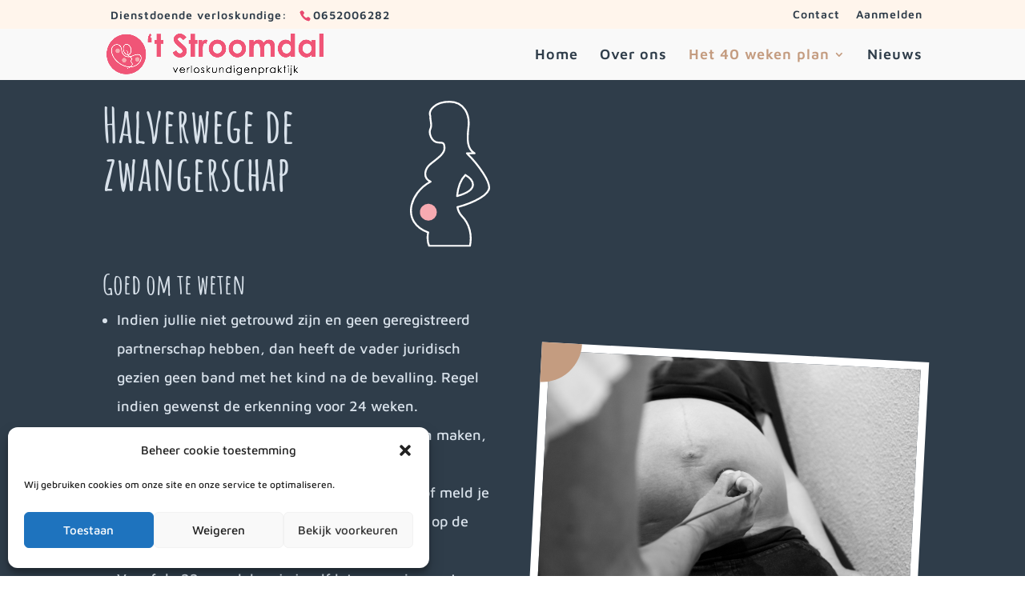

--- FILE ---
content_type: text/css
request_url: https://www.stroomdalpraktijk.nl/wp-content/themes/Divi-Child/style.css?ver=4.27.5
body_size: 1239
content:
/*
 Theme Name:     Divi Child Theme
 Theme URI:      https://www.elegantthemes.com/gallery/divi/
 Description:    Divi Child Theme
 Author:         Knap-IT
 Author URI:     https://www.knap-it.com
 Template:       Divi
 Version:        1.0.0
*/

.fillBackground h1, .fillBackground h2 {
	display: table;
	border-radius: 15px 15px 15px 15px;
	padding: 0 10px 10px 10px;
}
.fillBackground.green h1, .fillBackground.green h2 {
	background-color: #42695C; 
}
.fillBackground.lgreen h1, .fillBackground.lgreen h2 {
	background-color: #5A7F72;
}

/* <!---- Algemeen ----!> */
#et-info-phone::before {
	/* shape-outside: circle(); */
    /* clip-path: circle(); */
	/* background-color: #E94B71;	 */
	color: #E94B71;
}

.et_builder_inner_content {
	z-index: unset !IMPORTANT;
}

.pinkdots ul {
	list-style: none !IMPORTANT;
}
.pinkdots ul li::before {
	content: "\2022";  /* Add content: \2022 is the CSS Code/unicode for a bullet */
	color: #F05577; /* Change the color */
	font-weight: bold; /* If you want it to be bold */
	display: inline-block; /* Needed to add space between the bullet and the text */
	width: 1em; /* Also needed for space (tweak if needed) */
	margin-left: -1em; /* Also needed for space (tweak if needed) */
}

#main-content ul li,
#main-content ol li {
	line-height: 2em;
}

#main-content .entry-content .et_pb_row.et_pb_equal_columns .et_pb_column_1_2.et_pb_column_1 {
	display:flex;
	align-items: center;
}

@media (max-width: 980px) {
	.et_header_style_left #logo {
		max-width: 100%;
	}
}
/* <!---- Menu ----!> */
#top-menu li li a {
    width: 300px;
	padding: 6px 10px;
}
.nav li ul {
    width: 320px;
}

/* <!---- Blok Wij helpen je graag! ----!> */

/*body #page-container .helpenjegraag .et_pb_button_module_wrapper {
	display: inline-flex;
}

body #page-container .helpenjegraag .et_pb_button_module_wrapper a:not(:last-of-type) {
	margin-right:10px;
}*/
body #page-container .helpenjegraag .et_pb_button_module_wrapper a {
	font-family: 'Maven Pro',Helvetica,Arial,Lucida,sans-serif;
}
body #page-container .helpenjegraag .et_pb_button_module_wrapper a:hover {
	border-width: 3px !IMPORTANT;
	padding: 0.3em 1em!important
}


/* <!---- Homepagina ----!> */

/* <!--- Blurb afbeeldingen ---!> */
.icon-mouseover .et_pb_blurb .et_pb_main_blurb_image .et_pb_image_wrap {
	overflow: visible;
}

.icon-mouseover .et_pb_blurb .et_pb_main_blurb_image {
	transition: all .5s ease;
	width: 100px;
	height: 100px;
    display: flex;
    align-items: center;
    justify-content: center;
    margin-left: auto;
    margin-right: auto;
}

.icon-mouseover .et_pb_blurb:hover .et_pb_main_blurb_image {
	transition: all 1s ease;
	transform: scale(1.2);
}
/* <!--- Blurb tekst ---!> */
.icon-mouseover .et_pb_blurb .et_pb_blurb_container {
	transition: all .5s ease;
	opacity: 0;
}
.icon-mouseover .et_pb_blurb:hover .et_pb_blurb_container {
	transition: all 1s ease;
	opacity: 1;
}

/* <!---- Over ons - Team ----!> */
@media (min-width:980px) {
	.team-list .et_pb_team_member_image img {
		height: 200px;
		object-fit: cover;
		object-position: -25px;
	}
}
.team-list .et_pb_team_member .et_pb_team_member_image {
	max-width: 100%;
}

.team-list .et_pb_team_member {
	transition-duration: 1s;
}
.team-list .et_pb_team_member:hover {
	transform: scale(1.1)
}

.et-waypoint.et_pb_animation_off, .et-waypoint:not(.et_pb_counters).et_pb_animation_off, .et_pb_animation_off {
	margin: 0;
}


/* <!--- Kaart ---!> */
.map br {
	/* display: none; */
}
.map .et_pb_code_inner {
	height: 100%;
}


/* <!---- Afbeeldingen ----!> */
.rotimg-left-3 {
	transform: rotate(-3deg);
}
.rotimg-left-3 img {
	border: 10px solid white;
}

.rotimg-right-3 {
	transform: rotate(3deg);
}
.rotimg-right-3 img{
	border: 10px solid white;
}

.rotimg-left-5 {
	transform: rotate(-5deg);
}
.rotimg-left-5 img{
	border: 10px solid white;
}

.rotimg-right-5 {
	transform: rotate(5deg);
}
.rotimg-right-5 img {
	border: 10px solid white;
}

.rot-left-3 {
	/* transform: rotate(-3deg); */
}
.rot-right-3 {
	/* transform: rotate(3deg); */
}
.rot-left-5 {
	/* transform: rotate(-5deg); */
}
.rot-right-5 {
	/* transform: rotate(5deg); */
}

.rotimg-left img:before,
.rotimg-right img:before {
	content:"";
	width: 100px;
	height: 100px;
	position: absolute;
	clip-path: circle();
	background: #C49C80;
	top:0;
	z-index:2;
}
.rotimg-left img:after,
.rotimg-right img:after {
	content:"";
	width: 100px;
	height: 100px;
	position: absolute;
	clip-path: circle();
	background: #C49C80;
	bottom:0;
	right:0;
	z-index:2;
}

.circle:before,
.circle:after {
	content: "";
	position: absolute;
	width: 50px;
	height: 50px;
	background: #C49C80;
	/*border: 5px solid red;*/
	/* left: 160px; */
	z-index: 2;
}
.topleft:before {
	top: 0;
	left: 0;
	border-radius: 0 0 100px 0;
}

.topright:before {
	top: 0;
	right: 0;
	border-radius: 0 0 0 100px;
}

.bottomleft:after {
	bottom: 0;
	left: 0;
	border-radius: 0 100px 0 0;
}

.bottomright:after {
	bottom: 0;
	right: 0;
	border-radius: 100px 0 0 0;
}


/* <!---- Footer ----!> */
.footer-logo .et_pb_text_inner {
	display: flex;
    justify-content: space-around;
}

.footer-logo .et_pb_text_inner a img {
	object-fit: contain;
	width: 150px;
	height: 150px;
}
.btns > div>div a {
	padding-top: 10px!important;
    padding-right: 10px!important;
    padding-bottom: 10px!important;
    padding-left: 10px!important;
	color: #2F3D4A!important;
    border-color: #DFDFD9;
    border-radius: 10px;
    background-color: #D8E1EA;
	font-size: 16px;
	border-width: 0;
	font-family: 'Maven Pro',Helvetica,Arial,Lucida,sans-serif;
}
.btns > div>div a:not(:last-of-type) {
	margin-right: 20px;
}



--- FILE ---
content_type: application/javascript
request_url: https://www.stroomdalpraktijk.nl/wp-content/themes/Divi-Child/js/jquery-connections.js
body_size: 1224
content:
(function($) {
  $.fn.connections = function(options) {
    if (options === "update") {
      return processConnections(update, this);
    } else if (options === "remove") {
      return processConnections(destroy, this);
    } else {
      options = $.extend(
        true,
        {
          borderClasses: {},
          class: "connection",
          css: {},
          from: this,
          tag: "connection",
          to: this,
          within: ":root"
        },
        options
      );
      connect(options);
      return this;
    }
  };

  $.event.special.connections = {
    teardown: function(namespaces) {
      processConnections(destroy, $(this));
    }
  };

  var connect = function(options) {
    var borderClasses = options.borderClasses;
    var tag = options.tag;
    var end1 = $(options.from);
    var end2 = $(options.to);
    var within = $(options.within);
    delete options.borderClasses;
    delete options.tag;
    delete options.from;
    delete options.to;
    delete options.within;
    within.each(function() {
      var container = this;
      var done = new Array();
      end1.each(function() {
        var node = this;
        done.push(this);
        end2.not(done).each(function() {
          createConnection(
            container,
            [node, this],
            tag,
            borderClasses,
            options
          );
        });
      });
    });
  };

  var createConnection = function(
    container,
    nodes,
    tag,
    borderClasses,
    options
  ) {
    var css = $.extend({ position: "absolute" }, options.css);
    var connection = $("<" + tag + "/>", options).css(css);
    connection.appendTo(container);

    var border_w = (connection.outerWidth() - connection.innerWidth()) / 2;
    var border_h = (connection.outerHeight() - connection.innerHeight()) / 2;

    if (border_w <= 0 && border_h <= 0) {
      border_w = border_h = 1;
    }

    var data = {
      borderClasses: borderClasses,
      border_h: border_h,
      border_w: border_w,
      node_from: $(nodes[0]),
      node_to: $(nodes[1]),
      nodes_dom: nodes,
      css: css
    };

    if ("none" === connection.css("border-top-style")) {
      data.css.borderStyle = "solid";
    }
    $.data(connection.get(0), "connection", data);
    $.data(connection.get(0), "connections", [connection.get(0)]);
    for (var i = 0; i < 2; i++) {
      var connections = connection.add($.data(nodes[i], "connections")).get();
      $.data(nodes[i], "connections", connections);
      if (connections.length == 1) {
        $(nodes[i]).on("connections.connections", false);
      }
    }
    update(connection.get(0));
  };

  var destroy = function(connection) {
    var nodes = $.data(connection, "connection").nodes_dom;
    for (var i = 0; i < 2; i++) {
      var connections = $($.data(nodes[i], "connections"))
        .not(connection)
        .get();
      $.data(nodes[i], "connections", connections);
    }
    $(connection).remove();
  };

  var getState = function(data) {
    data.rect_from = data.nodes_dom[0].getBoundingClientRect();
    data.rect_to = data.nodes_dom[1].getBoundingClientRect();
    var cached = data.cache;
    data.cache = [
      data.rect_from.top,
      data.rect_from.right,
      data.rect_from.bottom,
      data.rect_from.left,
      data.rect_to.top,
      data.rect_to.right,
      data.rect_to.bottom,
      data.rect_to.left
    ];
    data.hidden =
      0 === (data.cache[0] | data.cache[1] | data.cache[2] | data.cache[3]) ||
      0 === (data.cache[4] | data.cache[5] | data.cache[6] | data.cache[7]);
    data.unmodified = true;
    if (cached === undefined) {
      return (data.unmodified = false);
    }
    for (var i = 0; i < 8; i++) {
      if (cached[i] !== data.cache[i]) {
        return (data.unmodified = false);
      }
    }
  };

  var update = function(connection) {
    var data = $.data(connection, "connection");
    getState(data);
    if (data.unmodified) {
      return;
    }
    var border_h = data.border_h;
    var border_w = data.border_w;
    var from = data.rect_from;
    var to = data.rect_to;
    var b = (from.bottom + from.top) / 2;
    var r = (to.left + to.right) / 2;
    var t = (to.bottom + to.top) / 2;
    var l = (from.left + from.right) / 2;

    var h = ["right", "left"];
    if (l > r) {
      h = ["left", "right"];
      var x = Math.max(r - border_w / 2, Math.min(from.right, to.right));
      r = l + border_w / 2;
      l = x;
    } else {
      l -= border_w / 2;
      r = Math.min(r + border_w / 2, Math.max(from.left, to.left));
    }
    var v = ["bottom", "top"];
    if (t > b) {
      v = ["top", "bottom"];
      var x = Math.max(b - border_h / 2, Math.min(from.bottom, to.bottom));
      b = t + border_h / 2;
      t = x;
    } else {
      b = Math.min(b, Math.max(from.top, to.top));
      t -= border_h / 2;
    }
    var width = r - l;
    var height = b - t;
    if (width < border_w) {
      t = Math.max(t, Math.min(from.bottom, to.bottom));
      b = Math.min(b, Math.max(from.top, to.top));
      l = Math.max(from.left, to.left);
      r = Math.min(from.right, to.right);
      r = l = (l + r - border_w) / 2;
    }
    if (height < border_h) {
      l = Math.max(l, Math.min(from.right, to.right));
      r = Math.min(r, Math.max(from.left, to.left));
      t = Math.max(from.top, to.top);
      b = Math.min(from.bottom, to.bottom);
      b = t = (t + b - border_h) / 2;
    }
    width = r - l;
    height = b - t;
    width <= 0 && (border_h = 0);
    height <= 0 && (border_w = 0);
    var style =
      "border-" +
      v[0] +
      "-" +
      h[0] +
      "-radius: 0;" +
      "border-" +
      v[0] +
      "-" +
      h[1] +
      "-radius: 0;" +
      "border-" +
      v[1] +
      "-" +
      h[0] +
      "-radius: 0;";
    (border_h <= 0 || border_w <= 0) &&
      (style += "border-" + v[1] + "-" + h[1] + "-radius: 0;");
    if (data.hidden) {
      style += "display: none;";
    } else {
      data.css["border-" + v[0] + "-width"] = 0;
      data.css["border-" + h[0] + "-width"] = 0;
      data.css["border-" + v[1] + "-width"] = border_h;
      data.css["border-" + h[1] + "-width"] = border_w;
      var current_rect = connection.getBoundingClientRect();
      data.css.left = connection.offsetLeft + l - current_rect.left;
      data.css.top = connection.offsetTop + t - current_rect.top;
      data.css.width = width - border_w;
      data.css.height = height - border_h;
    }
    var bc = data.borderClasses;
    $(connection)
      .removeClass(bc[v[0]])
      .removeClass(bc[h[0]])
      .addClass(bc[v[1]])
      .addClass(bc[h[1]])
      .attr("style", style)
      .css(data.css);
  };

  var processConnections = function(method, elements) {
    return elements.each(function() {
      var connections = $.data(this, "connections");
      if (connections instanceof Array) {
        for (var i = 0, len = connections.length; i < len; i++) {
          method(connections[i]);
        }
      }
    });
  };
})(jQuery);

--- FILE ---
content_type: image/svg+xml
request_url: https://www.stroomdalpraktijk.nl/wp-content/uploads/2021/01/halverwege-de-zwangerschap.svg
body_size: -20
content:
<svg xmlns="http://www.w3.org/2000/svg" width="42.52" height="78.01" viewBox="0 0 42.52 78.01"><defs><style>.cls-1{fill:none;stroke:#fff;stroke-linecap:round;stroke-linejoin:round;}.cls-2{fill:#f7aab1;}</style></defs><g id="Layer_2" data-name="Layer 2"><g id="icons"><g id="Group_27" data-name="Group 27"><path id="Path_56" data-name="Path 56" class="cls-1" d="M30.24,28.06h4.07c-4-2.32-4.07-7.34-3.27-14S28.86.5,20.93.5,9.59,5.3,10.82,8.28c-.29,1.82,1.06,4.58.07,6.55s.08,7.49,4.59,7.49c1.81,0,2.83-.08,2.83,3S14.38,30.9,11,33.66s-4.29,7.56-.08,9.53C-.31,49.15-4.89,65,9.66,70.31c0,0-1,4,.51,7.2H31.84c1.16-5.74-.15-11.78-4.37-16a9.23,9.23,0,0,1-2.28-4.74C30,55.6,40,51.9,41.8,47.55,43.39,43.75,36,33.81,30.24,28.06ZM25,50.89c.42-4.43,2.06-8.92,4.4-11.26,3.8,2.24,8.4,7.68-4.4,11.26Z"/><circle id="Ellipse_18" data-name="Ellipse 18" class="cls-2" cx="9.76" cy="59.51" r="4.5"/></g></g></g></svg>